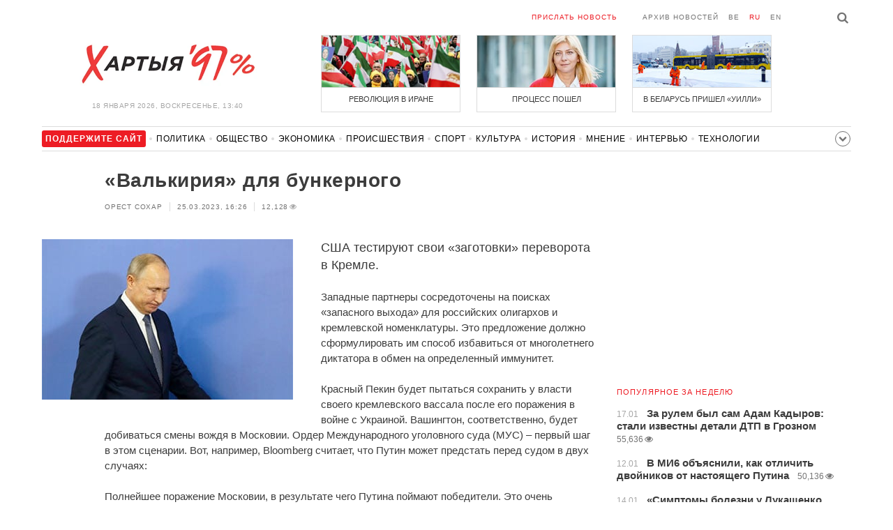

--- FILE ---
content_type: text/html; charset=UTF-8
request_url: https://charter97.org/ru/news/2023/3/25/541453/
body_size: 9020
content:
<!doctype html>
<html lang="ru">
<head prefix="og: http://ogp.me/ns# fb: http://ogp.me/ns/fb# website: http://ogp.me/ns/website#">

    <!-- Google Tag Manager -->
    <script>(function(w,d,s,l,i){w[l]=w[l]||[];w[l].push({'gtm.start':
                new Date().getTime(),event:'gtm.js'});var f=d.getElementsByTagName(s)[0],
            j=d.createElement(s),dl=l!='dataLayer'?'&l='+l:'';j.async=true;j.src=
            'https://www.googletagmanager.com/gtm.js?id='+i+dl;f.parentNode.insertBefore(j,f);
        })(window,document,'script','dataLayer','GTM-N23B9PW');</script>
    <!-- End Google Tag Manager -->

    <script type='text/javascript' src='https://platform-api.sharethis.com/js/sharethis.js#property=646f8fc9a660b80019d55d3e&product=sop' async='async'></script>

	<meta charset="utf-8">
	<link rel="preconnect" href='//i.c97.org'>
	<link rel="preconnect" href="//vk.com/">
	<link rel="preconnect" href="//www.google.com/">

    <link rel="dns-prefetch" href='//i.c97.org'>
	<link rel="dns-prefetch" href="//vk.com/">
    <link rel="dns-prefetch" href="//www.google.com/">

    <link rel="preload" href="/assets/fonts/fontello.woff2?1613999441583" as="font" crossorigin>

	<title>«Валькирия» для бункерного - Новости Беларуси - Хартия&#039;97</title>
	<link rel="canonical"   href="https://charter97.org/ru/news/2023/3/25/541453/">
        <link rel="amphtml"     href="https://qnt91x.c97.org/ru/news/2023/3/25/541453/">
    
    <link rel="icon" type="image/png" href="/icons/fav-16.png" sizes="16x16">
    <link rel="icon" type="image/png" href="/icons/fav-32.png" sizes="32x32">
    <link rel="icon" type="image/png" href="/icons/fav-96.png" sizes="96x96">

    <meta name="viewport" content="width=device-width, initial-scale=1, maximum-scale=1, user-scalable=no"/>
	<meta name='description' content='США тестируют свои «заготовки» переворота в Кремле.' />
    <meta property="fb:app_id" content="162415770494925" />
    <meta property="og:type" content="website" />
    <meta property="og:url" content="https://charter97.org/ru/news/2023/3/25/541453/" />
    <meta property="og:title" content="«Валькирия» для бункерного" />
	<meta property="og:description" content="США тестируют свои «заготовки» переворота в Кремле." />
		<meta property="og:image" content="https://i.c97.org/ai/312909/aux-head-1542281171-20181115_putin_Getty_360.jpg" />
	<meta property="og:image:width" content="320" />
	<meta property="og:image:height" content="270" />
	
	<link rel="alternate" type="application/rss+xml" title="RSS 2.0" href="https://charter97.org/rss.php" />

    <link rel="stylesheet" type="text/css" media="screen" href="/assets/1719322174174/styles.min.css">
    <link rel="stylesheet" type="text/css" media="print" href="/assets/1719322174174/css/print.css">

	<!-- Facebook Pixel Code -->
	<script>
		!function(f,b,e,v,n,t,s)
		{if(f.fbq)return;n=f.fbq=function(){n.callMethod?
			n.callMethod.apply(n,arguments):n.queue.push(arguments)};
			if(!f._fbq)f._fbq=n;n.push=n;n.loaded=!0;n.version='2.0';
			n.queue=[];t=b.createElement(e);t.async=!0;
			t.src=v;s=b.getElementsByTagName(e)[0];
			s.parentNode.insertBefore(t,s)}(window, document,'script',
			'https://connect.facebook.net/en_US/fbevents.js');
		fbq('init', '151185665487107');
		fbq('track', 'PageView');
	</script>
	<!-- End Facebook Pixel Code -->
<!--	<script async src="https://pagead2.googlesyndication.com/pagead/js/adsbygoogle.js"></script>-->
<!--	<script>-->
<!--		(adsbygoogle = window.adsbygoogle || []).push({-->
<!--			google_ad_client: "ca-pub-4738140743555043",-->
<!--			enable_page_level_ads: true-->
<!--		});-->
<!--	</script>-->
</head>
<body>
<!-- Google Tag Manager (noscript) -->
<noscript><iframe src="https://www.googletagmanager.com/ns.html?id=GTM-N23B9PW" height="0" width="0"
                  style="display:none;visibility:hidden"></iframe></noscript>
<!-- End Google Tag Manager (noscript) -->
<!-- Global site tag (gtag.js) - Google Analytics -->
<script async src="https://www.googletagmanager.com/gtag/js?id=UA-1956694-1"></script>
<script>
    window.dataLayer = window.dataLayer || [];
    function gtag(){dataLayer.push(arguments);}
    gtag('js', new Date());

    gtag('config', 'UA-1956694-1');
</script>

<!-- BEGIN search -->
<div class="search">
    <div class="l search__in">
        <div class="search__inputs" style="float:left; max-width:800px">
            <script async src="https://cse.google.com/cse.js?cx=016610397726322261255:g4jccamsr7k"></script>
            <div class="gcse-search"></div>
        </div>
        <a class="search__close js-search-hide" href="#"><i class="icon-cancel"></i>закрыть</a>
    </div>
</div>
<!-- END search -->

<!-- BEGIN l -->
<div class="l l_article">
	<!-- BEGIN header -->
	<header class="header">
		<div class="header__right">
			<a class="logo" href="/ru/news/">Хартыя</a>
			<span class="header__date">
				18 января 2026,
				воскресенье,
				13:40			</span>
		</div>
		<div class="header__main">
			<div class="header__top">
				<a class="header__top-item send-news" href="/ru/prepare-news/">Прислать новость</a>
				<a class="header__top-item header_btn_archive" href="/ru/news/2026/1/18/">Архив новостей</a>
				<div class="header__top-item lang">
					<a href="/be/news/" class="">be</a>
					<a href="/ru/news/" class="is-active">ru</a>
					<a href="/en/news/" class="">en</a>
				</div>
                <a class="icon-search js-search-show"></a>
			</div>
			    <ul class="header__topnews">
        				<li>
                    <a href="/ru/news/2026/1/9/669381/" >
						<!--<img width="100%" alt="Революция в Иране" loading="lazy" src="https://i.c97.org/hb/669381.jpg?94">-->
						<img width="100%" alt="Революция в Иране" loading="lazy" src="https://r2.c97.org/hb/669381.jpg?94">
						<span>Революция в Иране</span>
                    </a>
                </li>
							<li class="header__topnews_mid">
                    <a href="/ru/news/2026/1/9/669369/" >
						<!--<img width="100%" alt="Процесс пошел" loading="lazy" src="https://i.c97.org/hb/669369.jpg?94">-->
						<img width="100%" alt="Процесс пошел" loading="lazy" src="https://r2.c97.org/hb/669369.jpg?94">
						<span>Процесс пошел</span>
                    </a>
                </li>
							<li>
                    <a href="/ru/news/2026/1/8/669308/" >
						<!--<img width="100%" alt="В Беларусь пришел «Уилли»" loading="lazy" src="https://i.c97.org/hb/669308.jpg?94">-->
						<img width="100%" alt="В Беларусь пришел «Уилли»" loading="lazy" src="https://r2.c97.org/hb/669308.jpg?94">
						<span>В Беларусь пришел «Уилли»</span>
                    </a>
                </li>
					</ul>
			</div>
	</header>
	<!-- END header -->

<div id="mobile-donate">
    <a class="support" target="_blank" href="/ru/news/2024/6/25/600308/">Поддержите<br> сайт</a>
    <a href="/ru/news/2020/5/3/375089/">Сим сим,<br> Хартия 97!</a>
</div>
<div id="header_categories">
	<div class="button icon-down-open"><span>Рубрики</span></div>
	<ul>
        <li class="support">
            <a href="/ru/news/2024/6/25/600308/" target="_blank"><span>Поддержите сайт</span></a>
        </li>

                                <li><a href="/ru/news/politics/">Политика</a></li>
                                <li><a href="/ru/news/society/">Общество</a></li>
                                <li><a href="/ru/news/economics/">Экономика</a></li>
                                <li><a href="/ru/news/events/">Происшествия</a></li>
                                <li><a href="/ru/news/sport/">Спорт</a></li>
                                <li><a href="/ru/news/culture/">Культура</a></li>
                                <li><a href="/ru/news/history/">История</a></li>
                                <li><a href="/ru/news/opinion/">Мнение</a></li>
                                <li><a href="/ru/news/interview/">Интервью</a></li>
                                <li><a href="/ru/news/hi-tech/">Технологии</a></li>
                                <li><a href="/ru/news/health/">Здоровье</a></li>
                                <li><a href="/ru/news/auto/">Авто</a></li>
                                <li><a href="/ru/news/leisure/">Отдых</a></li>
                                <li><a href="/ru/news/hottopic/solidarity/">Обход Блокировки И Солидарность</a></li>
                                <li><a href="/ru/news/hottopic/covid-19/">Коронавирус</a></li>
                                <li><a href="/ru/news/hottopic/belarus-in-nato/">Беларусь в НАТО</a></li>
        	</ul>
</div>

<div class="main-wrap">
	<div class="l-main">
		<div class="google_article_top">
	<!-- adaptive_article_top_728x90 -->
<ins class="adsbygoogle"
     style="display:block"
     data-ad-client="ca-pub-4738140743555043"
     data-ad-slot="7204972813"
     data-ad-format="auto"></ins>
<script>(adsbygoogle = window.adsbygoogle || []).push({});</script></div>
<article class="article" data-article_id="541453" style="margin-top:0px;">
	<header class="article__header">

		<h1>«Валькирия» для бункерного</h1>
		
		<ul class="article__info">
			<li>Орест Сохар</li>			<li>25.03.2023, 16:26							</li>
			<li><span class="news__views">12,128<i class="icon-eye"></i></span></li>		</ul>
	</header>

			<figure class="article__left article__photo">
			<img alt="«Валькирия» для бункерного" src="https://i.c97.org/ai/312909/aux-head-1542281171-20181115_putin_Getty_360.jpg" />
					</figure>
	
	<p class="lead">США тестируют свои «заготовки» переворота в Кремле.</p>

	<div class="social social_placehold">
        <!-- ShareThis BEGIN -->
        <div class="sharethis-inline-share-buttons"></div>
        <!-- ShareThis END -->
	</div>

	
	<p>Западные партнеры сосредоточены на поисках «запасного выхода» для российских олигархов и кремлевской номенклатуры. Это предложение должно сформулировать им способ избавиться от многолетнего диктатора в обмен на определенный иммунитет.</p><p>Красный Пекин будет пытаться сохранить у власти своего кремлевского вассала после его поражения в войне с Украиной. Вашингтон, соответственно, будет добиваться смены вождя в Московии. Ордер Международного уголовного суда (МУС) – первый шаг в этом сценарии. Вот, например, Bloomberg считает, что Путин может предстать перед судом в двух случаях:</p><p>Полнейшее поражение Московии, в результате чего Путина поймают победители. Это очень сложный в реализации подход, потому что даже после выхода ВСУ на границы 1991 года у Путинского режима есть все шансы удержаться.</p><p>В результате внутренних потрясений в Московии, которые приведут к аресту Путина его преемниками. Второй сценарий более реалистичен, и постановление МУС помогает подготовить почву для ареста Путина и его выдачи Гааге.</p><p>Четкого плана «кремлевского переворота» пока нет, США только тестируют свои домашние заготовки. Вот американский дипломат, бывший посол США в РФ (и соучредитель международной санационной группы Ермака-Макфола) <B>Майкл Макфол</B> опубликовал идею снимать санкционную анафему с российских миллиардеров из трех «если»:</p><p>если они выступили против Путина и войны;</p><p>если отдали 50% состояния на Фонд восстановления Украины;</p><p>если перестали заниматься бизнесом в РФ.</p><p>Макфол уже дал несколько интервью, в которых рассказывал о своей идее, также написал обширный блог.</p><p>Его логика проста: если российских олигархов загнать в РФ, они будут дальше работать на Путина, поэтому нужно дать им шанс «исправиться». Очевидно, потом будут подсказки, как могут «исправиться» и кремлевские старцы.</p><p>Это очень смешно, но оральный соратник бункерного Песков гневно раскритиковал намерение отмены санкций против нынешних финансовых сообщников.</p><p>Пока рано говорить, что «стратегия покаяния» от Макфола готова к реализации. Это скорее индикатор, что идея «запасного выхода» для кремлевской челяди обсуждается.</p><p>Кстати: в мировых медиа выходит немало публикаций с персональными месседжами к московскому правителю. Напоминая, как судьи Гааги находили подельников Милошевича даже на заброшенных фермах, журналисты формулируют югославский урок для Путина: «Ты можешь убегать, но не можешь спрятаться… сегодняшние подчиненные завтра могут стать твоими тюремщиками».</p><p>На всякий случай напомню: операция «Валькирия» – кодовое название военного плана, разработанного немецкими военными во время Второй мировой войны. Главной целью этой операции было захват контроля над Германией и ее армией путем уничтожения руководящего эшелона нацистской партии, в том числе и самого Адольфа Гитлера. Организаторы рассчитывали, что после захвата власти смогут провести отдельное мирное соглашение с Англией и США, ведя борьбу только с Советским Союзом.</p><p><B>Орест Сохар, <a target="_blank" href=https://t.me/orestokratiia/714>t.me</a></b></p>
	
    
    
    <div id="donate-article">
        <a href="https://www.patreon.com/Charter97">
            <b class="icon-patreon">PATREON</b>
            Поддержите сайт        </a>

                    <a href="https://t.me/charter97_org">
    <b class="icon-telegram">«Хартия-97»</b>
    Подписывайтесь на канал
</a>
        
        
            </div>

    <div id="article-comment-btns">
                    <a href="/ru/news/2023/3/25/541453/comments/">Написать комментарий                            </a>
            </div>

    
    <div class="article-subscription">
        <h3>Также следите за аккаунтами <b>Charter97.org</b> в социальных сетях</h3>
        <ul>
    <li><a target="_blank" class="icon-facebook-1" href="https://www.facebook.com/charter97.org">Facebook</a></li>
    <li><a target="_blank" class="icon-video" href="https://www.youtube.com/user/Charter97video">YouTube</a></li>
    <li><a target="_blank" class="icon-x-twitter" href="https://twitter.com/charter_97">X.com</a></li>
    <li><a target="_blank" class="icon-vk" href="https://vk.com/charter_97">vkontakte</a></li>
    <li><a target="_blank" class="icon-odnoklassniki" href="https://ok.ru/charter97">ok.ru</a></li>
    <li><a target="_blank" class="icon-instagram" href="https://www.instagram.com/charter97org/?hl=ru">Instagram</a></li>
    <li><a target="_blank" class="icon-rss" href="/ru/page/rss/">RSS</a></li>
    <li><a target="_blank" class="icon-telegram" href="https://t.me/charter97_org">Telegram</a></li>
</ul>
    </div>

</article>

<div class="comments__head">
	<center><!-- !2 adaptive_article_728x90 -->
<ins class="adsbygoogle"
	 style="display:block"
	 data-ad-client="ca-pub-4738140743555043"
	 data-ad-slot="1701571215"
	 data-ad-format="auto"></ins>
<script>(adsbygoogle = window.adsbygoogle || []).push({});</script></center>
</div>

<div class="article">
	<footer class="article__footer" style="margin-top:0px">
		
        <div class="article__footer-bottom">
			<span>
				Есть что добавить?				<a href="/ru/prepare-news/">Напишите нам</a>
			</span>
		</div>

		<div class="article__footer last-news-mk">
	<h3 class="title" style="cursor: pointer;">последние новости</h3>
	<span class="news__counter news__counter_square"  style="cursor: pointer; display: none;"></span>
	<ul class="article__footer-news-list show-news-mk">

		<li data-ai="670352">
			<a href="/ru/news/2026/1/18/670352/"  >
				<span class="news__time">13:28</span>
				<strong class="news__title">Россию заблокировали и унизили</strong>
			</a>
		</li>
		<li data-ai="670350">
			<a href="/ru/news/2026/1/18/670350/"  >
				<span class="news__time">12:59</span>
				<strong class="news__title">«В сорок лет я остался с подушкой и носками»</strong>
			</a>
		</li>
		<li data-ai="670349">
			<a href="/ru/news/2026/1/18/670349/"  >
				<span class="news__time">12:48</span>
				<strong class="news__title">Эксперт раскрыл, чем Украина поразили завод «Атлант Аэро» в российском Таганроге</strong>
			</a>
		</li>
		<li data-ai="670348">
			<a href="/ru/news/2026/1/18/670348/"  >
				<span class="news__time">12:32</span>
				<strong class="news__title">В базу «тунеядцев» в Беларуси по-прежнему вносят по ошибке</strong>
			</a>
		</li>
		<li data-ai="670347">
			<a href="/ru/news/2026/1/18/670347/"  >
				<span class="news__time">12:30</span>
				<strong class="news__title">Европейские страны ударили по «теневому флоту» РФ</strong>
			</a>
		</li>
		<li data-ai="670346">
			<a href="/ru/news/2026/1/18/670346/"  >
				<span class="news__time">12:26</span>
				<strong class="news__title">Самый легендарный Ferrari продали на аукционе за $38,5 миллиона</strong>
			</a>
		</li>
		<li data-ai="670345">
			<a href="/ru/news/2026/1/18/670345/"  >
				<span class="news__time">12:23</span>
				<strong class="news__title">Война за наследство Кадырова началась</strong>
			</a>
		</li>
		<li data-ai="670344">
			<a href="/ru/news/2026/1/18/670344/"  >
				<span class="news__time">12:06</span>
				<strong class="news__title">На территории «Великого камня» вспыхнул пожар</strong>
			</a>
		</li>
		<li data-ai="670343">
			<a href="/ru/news/2026/1/18/670343/"  >
				<span class="news__time">11:54</span>
				<strong class="news__title">ISW: Украинская армия добилась успеха на Купянском и Покровском направлениях</strong>
			</a>
		</li>
		<li data-ai="670342">
			<a href="/ru/news/2026/1/18/670342/"  >
				<span class="news__time">11:41</span>
				<strong class="news__title">Макрон о пошлинах Трампа из-за Гренландии: Мы обеспечим защиту европейского суверенитета</strong>
			</a>
		</li>
	</ul>

	<ul class="uploaded-news-mk" style="display:none;">
	</ul>
</div>

	</footer>
	<!-- END article footer -->
</div>
		<script async src="https://pagead2.googlesyndication.com/pagead/js/adsbygoogle.js"></script>
<ins class="adsbygoogle"
	 style="display:block"
	 data-ad-format="autorelaxed"
	 data-ad-client="ca-pub-4738140743555043"
	 data-ad-slot="1796982039"></ins>
<script>
	(adsbygoogle = window.adsbygoogle || []).push({});
</script>	</div>
	<div class="l-sidebar">
		<div class="l-sidebar__inner inner-page">
			<div class="b weather">
	<!-- DEPRECATED: adaptive_300х600_top_right -->
	<ins class="adsbygoogle"
		style="display:block"
		data-ad-client="ca-pub-4738140743555043"
		data-ad-slot="2063974814"
		data-ad-format="auto"></ins>
	<script>(adsbygoogle = window.adsbygoogle || []).push({});</script>
</div>						
						
			<div class="b news news_week responsive">
	<h3 class="title">популярное за неделю</h3>
	<ul>
		<li>
			<a href="/ru/news/2026/1/17/670242/"  >
				<span class="news__time">17.01</span>
				<strong class="news__title">За рулем был сам Адам Кадыров: стали известны детали ДТП в Грозном</strong>
				<span class="news__views">55,636<i class="icon-eye"></i></span>			</a>
		</li>
		<li>
			<a href="/ru/news/2026/1/12/669657/"  >
				<span class="news__time">12.01</span>
				<strong class="news__title">В МИ6 объяснили, как отличить двойников от настоящего Путина</strong>
				<span class="news__views">50,136<i class="icon-eye"></i></span>			</a>
		</li>
		<li>
			<a href="/ru/news/2026/1/14/669909/"  >
				<span class="news__time">14.01</span>
				<strong class="news__title">«Симптомы болезни у Лукашенко усилились многократно»</strong>
				<span class="news__views">49,232<i class="icon-eye"></i></span>			</a>
		</li>
		<li>
			<a href="/ru/news/2026/1/11/669598/"  >
				<span class="news__time">11.01</span>
				<strong class="news__title">Захват Мадуро: США применили загадочное оружие</strong>
				<span class="news__views">48,516<i class="icon-eye"></i></span>			</a>
		</li>
		<li>
			<a href="/ru/news/2026/1/12/669720/"  >
				<span class="news__time">12.01</span>
				<strong class="news__title">Трамп поставил точку в вопросе помилования Мадуро</strong>
				<span class="news__views">47,918<i class="icon-eye"></i></span>			</a>
		</li>
		<li>
			<a href="/ru/news/2026/1/12/669727/"  >
				<span class="news__time">12.01</span>
				<strong class="news__title">В Минске обнаружили погибшую девушку в канале Слепянской системы</strong>
				<span class="news__views">42,418<i class="icon-eye"></i></span>			</a>
		</li>
		<li>
			<a href="/ru/news/2026/1/14/669895/"  >
				<span class="news__time">14.01</span>
				<strong class="news__title">«Видели баллистическую ракету»: в российском Ростове пылает завод</strong>
				<span class="news__views">40,600<i class="icon-eye"></i></span>			</a>
		</li>
	</ul>
</div>
<div class="b opinion">
    <h3 class="title">
        <a href="/ru/news/opinion/">Мнение</a>
    </h3>

        <a href="/ru/news/2026/1/16/670160/"  class="opinion__item">
                <div class="opinion__pic">
            <img src="https://i.c97.org/p/articles/ai-166196-aux-small-20150812_irina_halip_120.jpg" loading="lazy" alt="То ли ноль, то ли тысяча">
        </div>
                <div class="opinion__content">
            <strong class="news__title">То ли ноль, то ли тысяча</strong>
            <span class="opinion__author">Ирина Халип</span>
        </div>
    </a>
        <a href="/ru/news/2026/1/14/669949/"  class="opinion__item">
                <div class="opinion__pic">
            <img src="https://i.c97.org/ai/318364/aux-small-1546250519-aux-head-1528137997-nevzlin_s.jpg" loading="lazy" alt="Мнимое величие">
        </div>
                <div class="opinion__content">
            <strong class="news__title">Мнимое величие</strong>
            <span class="opinion__author">Леонид Невзлин</span>
        </div>
    </a>
        <a href="/ru/news/2026/1/13/669812/"  class="opinion__item">
                <div class="opinion__pic">
            <img src="https://i.c97.org/ai/527492/aux-small-1670564908-20221209_galyamov_120.jpg" loading="lazy" alt="Знаковая дата">
        </div>
                <div class="opinion__content">
            <strong class="news__title">Знаковая дата</strong>
            <span class="opinion__author">Аббас Галлямов</span>
        </div>
    </a>
        <a href="/ru/news/2026/1/10/669504/"  class="opinion__item">
                <div class="opinion__pic">
            <img src="https://i.c97.org/ai/669504/aux-small-1768048359-20260110_Putin_Oreshnik_120.jpg" loading="lazy" alt="Зачем Путин снова достал «Орешник»?">
        </div>
                <div class="opinion__content">
            <strong class="news__title">Зачем Путин снова достал «Орешник»?</strong>
            <span class="opinion__author">Петр Олещук</span>
        </div>
    </a>
    </div>
			
			<div class="google_ads_bottom_no">
				<div style="margin: 0 0 10px 0;">
	<!-- !6 adaptive_300х600_bottom_right -->
	<ins class="adsbygoogle"
		 style="display:block"
		 data-ad-client="ca-pub-4738140743555043"
		 data-ad-slot="6075372014"
		 data-ad-format="vertical"></ins>
	<script>(adsbygoogle = window.adsbygoogle || []).push({});</script>
</div>
			</div>
												
			<div class="google_ads_bottom_no">
							</div>
			
																				</div>
	</div>
</div>

	<footer class="footer">
		<div class="footer_categories">
    <ul>
                                <li><a href="/ru/news/politics/">Политика</a></li>
                                <li><a href="/ru/news/society/">Общество</a></li>
                                <li><a href="/ru/news/economics/">Экономика</a></li>
                                <li><a href="/ru/news/events/">Происшествия</a></li>
                                <li><a href="/ru/news/sport/">Спорт</a></li>
                                <li><a href="/ru/news/culture/">Культура</a></li>
                                <li><a href="/ru/news/history/">История</a></li>
                                <li><a href="/ru/news/opinion/">Мнение</a></li>
                                <li><a href="/ru/news/interview/">Интервью</a></li>
                                <li><a href="/ru/news/hi-tech/">Технологии</a></li>
                                <li><a href="/ru/news/health/">Здоровье</a></li>
                                <li><a href="/ru/news/auto/">Авто</a></li>
                                <li><a href="/ru/news/leisure/">Отдых</a></li>
                                <li><a href="/ru/news/hottopic/solidarity/">Обход Блокировки И Солидарность</a></li>
                                <li><a href="/ru/news/hottopic/covid-19/">Коронавирус</a></li>
                                <li><a href="/ru/news/hottopic/belarus-in-nato/">Беларусь в НАТО</a></li>
            </ul>
</div>
		<div class="wrapper-sponsors">
    <div><img alt="Partner logo" src="/assets/1719322174174/img/partner/02.png" loading="lazy" ></div>
    <div><img alt="Partner logo" src="/assets/1719322174174/img/partner/04.png" loading="lazy" ></div>
    <div><img alt="Partner logo" src="/assets/1719322174174/img/partner/18.png" loading="lazy" ></div>
    <div><img alt="Partner logo" src="/assets/1719322174174/img/partner/06.png" loading="lazy" ></div>
    <div><img alt="Partner logo" src="/assets/1719322174174/img/partner/10.png" loading="lazy" ></div>
    <div><img alt="Partner logo" src="/assets/1719322174174/img/partner/11.png" loading="lazy" ></div>
    <div><img alt="Partner logo" src="/assets/1719322174174/img/partner/13.jpg" loading="lazy" ></div>
    <div><img alt="Partner logo" src="/assets/1719322174174/img/partner/14.jpg" loading="lazy" ></div>
    <div><img alt="Partner logo" src="/assets/1719322174174/img/partner/03.png" loading="lazy" ></div>
    <div><img alt="Partner logo" src="/assets/1719322174174/img/partner/15.png" loading="lazy" ></div>
    <div><img alt="Partner logo" src="/assets/1719322174174/img/partner/16.png" loading="lazy" ></div>
    <div><img alt="Partner logo" src="/assets/1719322174174/img/partner/17.png" loading="lazy" ></div>
</div>

		<div class="footer__bottom">
						<div class="footer__copy">
				<p>© 1998–2026 <i>Х</i>артыя<i>’97</i> <a href="https://charter97.org">www.charter97.org</a><br />



				<br />
				При использовании материалов сайта ссылка на пресс-центр Хартии'97 обязательна.<br />Издатель Charter97.org в Варшаве: <a href='mailto:charter97@gmail.com'>charter97@gmail.com</a>
                        <br /> ISSN 2543-4969
				</p>



<!--LiveInternet counter--><a href="//www.liveinternet.ru/click"
target="_blank"><img id="licnt0B87" width="88" height="15" style="border:0"
title="LiveInternet: показано число посетителей за сегодня"
src="[data-uri]"
alt=""/></a><script>(function(d,s){d.getElementById("licnt0B87").src=
"//counter.yadro.ru/hit?t26.6;r"+escape(d.referrer)+
((typeof(s)=="undefined")?"":";s"+s.width+"*"+s.height+"*"+
(s.colorDepth?s.colorDepth:s.pixelDepth))+";u"+escape(d.URL)+
";h"+escape(d.title.substring(0,150))+";"+Math.random()})
(document,screen)</script><!--/LiveInternet-->
			</div>
					</div>
	</footer>
</div>
<!-- END l -->
<div class="js-gototop gototop">▲</div>

<script>
(adsbygoogle = window.adsbygoogle || []).push({
google_ad_client: 'ca-pub-4738140743555043',
enable_page_level_ads: {google_ad_channel: '7024465219'},
interstitials: true,
overlays: true
});
</script>


<script src="/assets/1719322174174/scripts.min.js"></script>

<script async src="https://pagead2.googlesyndication.com/pagead/js/adsbygoogle.js"></script>
</body></html>


--- FILE ---
content_type: text/html; charset=UTF-8
request_url: https://hit.c97.org/counter/541453
body_size: -262
content:
6065

--- FILE ---
content_type: text/html; charset=utf-8
request_url: https://www.google.com/recaptcha/api2/aframe
body_size: 111
content:
<!DOCTYPE HTML><html><head><meta http-equiv="content-type" content="text/html; charset=UTF-8"></head><body><script nonce="bP0xg12auatoYrxl4_sx5w">/** Anti-fraud and anti-abuse applications only. See google.com/recaptcha */ try{var clients={'sodar':'https://pagead2.googlesyndication.com/pagead/sodar?'};window.addEventListener("message",function(a){try{if(a.source===window.parent){var b=JSON.parse(a.data);var c=clients[b['id']];if(c){var d=document.createElement('img');d.src=c+b['params']+'&rc='+(localStorage.getItem("rc::a")?sessionStorage.getItem("rc::b"):"");window.document.body.appendChild(d);sessionStorage.setItem("rc::e",parseInt(sessionStorage.getItem("rc::e")||0)+1);localStorage.setItem("rc::h",'1768732862895');}}}catch(b){}});window.parent.postMessage("_grecaptcha_ready", "*");}catch(b){}</script></body></html>